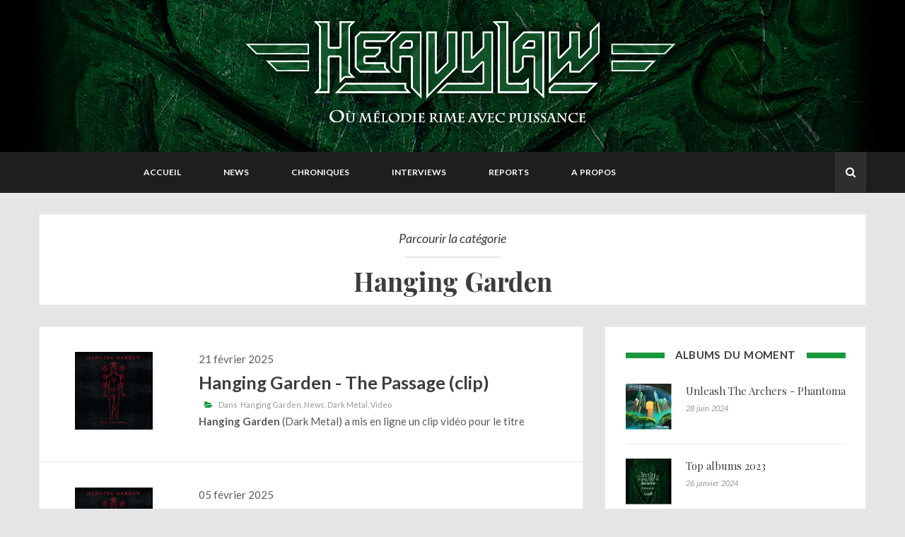

--- FILE ---
content_type: text/html; charset=utf-8
request_url: https://heavylaw.com/tag/hanging-garden/
body_size: 9169
content:
<!doctype html>
<html class="no-js" lang="en">
	<head>
        <!-- Basic Page Needs
        ================================================== -->
        <meta charset="utf-8">
        <meta http-equiv="X-UA-Compatible" content="IE=edge">

        <!-- Specific Meta
        ================================================== -->
        <meta name="HandheldFriendly" content="True" />
        <meta name="viewport" content="width=device-width, initial-scale=1.0" />

        <!-- Titles
        ================================================== -->        
        <title>
                Hanging Garden - Heavylaw
        </title>
        
        <!-- Custom Font
        ================================================== -->
        <link href='https://fonts.googleapis.com/css?family=Lato:400,400italic,700,300' rel='stylesheet' type='text/css'>
        <link href='https://fonts.googleapis.com/css?family=Herr+Von+Muellerhoff' rel='stylesheet' type='text/css'>
        <link href='https://fonts.googleapis.com/css?family=Playfair+Display:400,700' rel='stylesheet' type='text/css'>
        <link rel="stylesheet" href="/assets/fonts/font-awsome/css/font-awesome.min.css?v=00e560b7c5">

        <!-- CSS
        ================================================== -->
        <link rel="stylesheet" href="/assets/lib/bootstrap/css/bootstrap.min.css?v=00e560b7c5">
        <link rel="stylesheet" href="/assets/lib/circliful/jquery.circliful.css?v=00e560b7c5">
        <link rel="stylesheet" href="/assets/css/plugin.css?v=00e560b7c5">
        <link rel="stylesheet" href="/assets/css/screen.css?v=00e560b7c5">
        <link rel="stylesheet" href="/assets/colors/color-schemer.css?v=00e560b7c5">
     
        <!-- Modernizr and jQuery
        ================================================== -->
        <script src="/assets/js/vendor/modernizr-2.8.3.min.js?v=00e560b7c5"></script>
        <script src="//ajax.googleapis.com/ajax/libs/jquery/1.11.2/jquery.min.js"></script>
        <script>window.jQuery || document.write('<script src="/assets/js/vendor/jquery-1.11.2.min.js?v=00e560b7c5"><\/script>')</script>

        
        <link rel="canonical" href="https://heavylaw.com/tag/hanging-garden/">
    <meta name="referrer" content="no-referrer-when-downgrade">
    <link rel="next" href="https://heavylaw.com/tag/hanging-garden/page/2/">
    
    <meta property="og:site_name" content="Heavylaw">
    <meta property="og:type" content="website">
    <meta property="og:title" content="Hanging Garden - Heavylaw">
    <meta property="og:url" content="https://heavylaw.com/tag/hanging-garden/">
    <meta property="og:image" content="https://heavylaw.com/content/images/2017/03/FondBanniere.png">
    <meta name="twitter:card" content="summary_large_image">
    <meta name="twitter:title" content="Hanging Garden - Heavylaw">
    <meta name="twitter:url" content="https://heavylaw.com/tag/hanging-garden/">
    <meta name="twitter:image" content="https://heavylaw.com/content/images/2017/03/FondBanniere.png">
    <meta property="og:image:width" content="1200">
    <meta property="og:image:height" content="368">
    
    <script type="application/ld+json">
{
    "@context": "https://schema.org",
    "@type": "Series",
    "publisher": {
        "@type": "Organization",
        "name": "Heavylaw",
        "url": "https://heavylaw.com/",
        "logo": {
            "@type": "ImageObject",
            "url": "https://heavylaw.com/content/images/2017/03/TexteBanniere-1.png"
        }
    },
    "url": "https://heavylaw.com/tag/hanging-garden/",
    "name": "Hanging Garden",
    "mainEntityOfPage": "https://heavylaw.com/tag/hanging-garden/"
}
    </script>

    <meta name="generator" content="Ghost 5.96">
    <link rel="alternate" type="application/rss+xml" title="Heavylaw" href="https://heavylaw.com/rss/">
    <script defer src="https://cdn.jsdelivr.net/ghost/portal@~2.44/umd/portal.min.js" data-i18n="false" data-ghost="https://heavylaw.com/" data-key="f120eafe2d8bef1a850ddd2283" data-api="https://heavylaw.com/ghost/api/content/" crossorigin="anonymous"></script><style id="gh-members-styles">.gh-post-upgrade-cta-content,
.gh-post-upgrade-cta {
    display: flex;
    flex-direction: column;
    align-items: center;
    font-family: -apple-system, BlinkMacSystemFont, 'Segoe UI', Roboto, Oxygen, Ubuntu, Cantarell, 'Open Sans', 'Helvetica Neue', sans-serif;
    text-align: center;
    width: 100%;
    color: #ffffff;
    font-size: 16px;
}

.gh-post-upgrade-cta-content {
    border-radius: 8px;
    padding: 40px 4vw;
}

.gh-post-upgrade-cta h2 {
    color: #ffffff;
    font-size: 28px;
    letter-spacing: -0.2px;
    margin: 0;
    padding: 0;
}

.gh-post-upgrade-cta p {
    margin: 20px 0 0;
    padding: 0;
}

.gh-post-upgrade-cta small {
    font-size: 16px;
    letter-spacing: -0.2px;
}

.gh-post-upgrade-cta a {
    color: #ffffff;
    cursor: pointer;
    font-weight: 500;
    box-shadow: none;
    text-decoration: underline;
}

.gh-post-upgrade-cta a:hover {
    color: #ffffff;
    opacity: 0.8;
    box-shadow: none;
    text-decoration: underline;
}

.gh-post-upgrade-cta a.gh-btn {
    display: block;
    background: #ffffff;
    text-decoration: none;
    margin: 28px 0 0;
    padding: 8px 18px;
    border-radius: 4px;
    font-size: 16px;
    font-weight: 600;
}

.gh-post-upgrade-cta a.gh-btn:hover {
    opacity: 0.92;
}</style>
    <script defer src="https://cdn.jsdelivr.net/ghost/sodo-search@~1.3/umd/sodo-search.min.js" data-key="f120eafe2d8bef1a850ddd2283" data-styles="https://cdn.jsdelivr.net/ghost/sodo-search@~1.3/umd/main.css" data-sodo-search="https://heavylaw.com/" data-locale="fr" crossorigin="anonymous"></script>
    
    <link href="https://heavylaw.com/webmentions/receive/" rel="webmention">
    <script defer src="/public/cards.min.js?v=00e560b7c5"></script>
    <link rel="stylesheet" type="text/css" href="/public/cards.min.css?v=00e560b7c5">
    <script defer src="/public/member-attribution.min.js?v=00e560b7c5"></script><style>:root {--ghost-accent-color: #15171A;}</style>
    <script>
   
// Site layout style
    var Post_Layout = "list";
     
  // This code for ghost dynamic menu
  var dynamic_ghost_nav = true;
 
  //theme-layout
  var theme_layout = "sidebar-right"; //sidebar-right, sidebar-left, full-width
    
   // Single Post Layout
  var single_post_layout = "sidebar-right"; //sidebar-right, sidebar-left, full-width
    
  // Page layout
  var page_layout = "sidebar-right"; //sidebar-right, sidebar-left, full-width
 
  // Disqus shortname
  var disqus_shortname = "heavylaw"; // disqus shortname from disqus.com account. 
  
  // Header padding Settings
  var Header_Padding = {
     top  : "75px",
     right : "0",
     bottom : "76px",
     left   : "0",
  };
   
  // Header background color if don't use cover picture.
  var header_background_color = "black";
   
  // Header Social Profile links
  var Header_Social = {
     // "fa fa-facebook" : "http://www.facebook.com/heavylawwebzine",
      //"fa fa-twitter" : "http://www.twitter.com/heavylaw",
  };

  //Code To Select featured Sliding Post Tag
  var Sticky_Post = {
      show: false,     // To show Home-Page slider make it "true" and to hide make "false". 
      post_count: 2   // How many post you want to show. 
  };
   
  //Widget re-order data for sidebar
  var Sidebar_Widget_Order = [
      //"Ads_Widget",
      "Tags_Widget",
      //"Facebook_Page_Widget",
      "Social_Widget",
  ];
 
  //Widget re-order data for footer ( max 3 widgets are show )
  var Footer_Widget_Order = [
      //"About_Me_Widget",
      //"Mailchimp_Widget",
      //"Social_Widget",
  ];
 
  //About Me Widget
  var About_Me_Widget = {
     show: true,
     widget_title: "A propos",
     image_url: "",
     author_name: "",
     description: "<p>Vous êtes un groupe, un label,un tourneur, etc. et vous voulez apparaître sur Heavylaw ?</p><p>Pour nous contacter, une seule adresse : <a href=\"mailto:promo@heavylaw.com\" target=\"_top\">promo@heavylaw.com</a></p><p>Nous recevons de nombreuses demandes, nous ne pouvons pas vous garantir une publication immédiate. Nous nous réservons cependant le droit de refuser une publication si elle ne respecte pas la ligne éditoriale du site (Metal mélodique)</p>",
     author_link: ""
  };

  //Tags Widget
  var Tags_Widget = {
      show: true,
      widget_title: "Tag Clouds"
  };
  
  //Ads Widget
  var Ads_Widget = {
      show: true,
      widget_title: "Publicité",
      image_url: "http://i.imgur.com/56JbNt2.jpg",
      ads_url: "http://www.softhopper.net"
  };
    
  // Contact Widget
  var Contact_Widget = {
      show : true,
      widget_title : "A Propos",
      image_url : "",
      description : "Heavylaw est un webzine spécialisé dans le Metal mélodique, tenu par des bénévoles. Nous essayons de transmettre notre passion sur le site par une actualité régulière, des chroniques, interviews et compte-rendus de concerts et festivals.",
  };
  
  //Social Widget
  var Social_Widget = {
      show: true,
      widget_title: "Nous suivre sur",
     "facebook": "http://www.facebook.com/heavylawwebzine",
      "twitter": "http://www.twitter.com/heavylaw",
  };
  
  //Nav Widget
  var Navigation_Widget = {
      show: true,
      widget_title: "Widget Nav"
  };
  
  //Facebook Widget
  var Facebook_Page_Widget = {
      show: true,
      widget_title: "Facebook",
      page_url: "http://www.facebook.com/heavylawwebzine"
  };
  
  //Twitter Widget
  var Twitter_Widget = {
      show: true,
      widget_title: "Twitter",
      post_count: 2,
      twitter_id: "",
      profile_url: "https://twitter.com/",
  };
  
  //Google Plus Widget
  var Googleplus_Page_Widget = {
      show: true,
      widget_title: "Google+",
      page_url: "https://plus.google.com/105055065675783985997"
  };
  
  //Footer Bottom widget Two
  var Mailchimp_Widget = {
      show: true,
      widget_title: "Newsletter",
      details : "Signup for our news letter and get updates of our new post in your inbox",
      action_url: "",
      button_text: "submit",
  };
    
  (function(i,s,o,g,r,a,m){i['GoogleAnalyticsObject']=r;i[r]=i[r]||function(){
  (i[r].q=i[r].q||[]).push(arguments)},i[r].l=1*new Date();a=s.createElement(o),
  m=s.getElementsByTagName(o)[0];a.async=1;a.src=g;m.parentNode.insertBefore(a,m)
  })(window,document,'script','https://www.google-analytics.com/analytics.js','ga');

  ga('create', 'UA-55988049-1', 'auto');
  ga('send', 'pageview');

</script>

	</head>

	<body class="tag-template tag-hanging-garden">

        
 <!-- Search Area -->
<!-- ========================= -->
<div id="search-screen">
    <div class="search-close"></div>
    <div class="container">
        <div class="text-center search-head">
            <h3>Vous recherchez quelque chose ?</h3>
        </div>
        <div class="search default">
            <form class="searchform" action="#" method="get">
                <div class="input-group">
                    <input type="search" id="heading-search" name="s" class="form-controller" placeholder="Taper et appuyer sur entrée">
                    <span class="input-group-btn">
                        <button class="btn btn-search" type="submit"><i class="fa fa-search"></i></button>
                    </span>
                </div>
            </form>
        </div>
        <div id="pick-search-result"></div>
    </div>        
</div> <!-- #search-screen -->

 <!-- Header Start Here -->
<!-- ========================= -->
<header class="site-header" id="masthead">
    <div class="site-header"  style="background-image: url(https://heavylaw.com/content/images/2017/03/FondBanniere.png); background-color: #000; ">
        <div class="overlay"></div>
        <div class="container">
            <div class="row">
                <div class="col-md-12">
                    <div class="site-branding">
                       <a class="site-logo" href="https://heavylaw.com" id="site-logo-main">
                   		       <img class="img-responsive" src="https://heavylaw.com/content/images/2017/03/TexteBanniere-1.png" alt="Heavylaw" /> 
                       	</a>
                    </div> <!-- /site-branding -->
                </div> <!-- / col-md-12 -->
            </div> <!-- / Row -->
        </div> <!-- / container -->
    </div> <!-- /site-header -->

     <!-- Menu -->
    <div class="menucontent overlapblackbg"></div>
    <div class="menuexpandermain slideRight">
        <a id="navToggle" class="animated-arrow slideLeft"><span></span></a>
        <span id="menu-marker">Menu</span>
    </div>
    <nav class="top-menu slideLeft clearfix">
        <div class="container">
            <div class="row">
        		<div class="menu-wrapper">            			
                    <ul class="mobile-sub menu-list">
                        <script>
                            if (typeof( dynamic_ghost_nav ) != "undefined") {
                                if ( dynamic_ghost_nav === true  ) {
                                    document.write(' <li> <a href="http://www.heavylaw.com/" class="nav-accueil"> Accueil </a> </li>  <li> <a href="http://www.heavylaw.com/tag/news/" class="nav-news"> News </a> </li>  <li> <a href="http://www.heavylaw.com/tag/chronique/" class="nav-chroniques"> Chroniques </a> </li>  <li> <a href="http://www.heavylaw.com/tag/interview/" class="nav-interviews"> Interviews </a> </li>  <li> <a href="http://www.heavylaw.com/tag/report/" class="nav-reports"> Reports </a> </li>  <li> <a href="http://www.heavylaw.com/about/" class="nav-a-propos"> A propos </a> </li> ');
                                } else {
                                    document.write('<li> <a href="https://heavylaw.com/">Home</a>\
	<ul class="menu-submenu">\
		<li><a href="https://heavylaw.com/?layout=list">Standard Layout</a>\
			<ul class="menu-submenu">\
				<li><a href="https://heavylaw.com/?layout=sidebar-left&post_layout=list">Left-Sidebar</a></li>\
				<li><a href="https://heavylaw.com/?layout=sidebar-right&post_layout=list">Right-Sidebar</a></li>\
				<li><a href="https://heavylaw.com/?layout=full-width&post_layout=list">Full-Width</a></li>\
			</ul>\
		</li>\
		<li><a href="https://heavylaw.com/?layout=grid">Grid Layout</a>\
			<ul class="menu-submenu">\
				<li><a href="https://heavylaw.com/?layout=sidebar-left&post_layout=grid">Left-Sidebar</a></li>\
				<li><a href="https://heavylaw.com/?layout=sidebar-right&post_layout=grid">Right-Sidebar</a></li>\
				<li><a href="https://heavylaw.com/?layout=full-width&post_layout=grid">Full-Width</a></li>\
			</ul>\
		</li>\
		<li><a href="https://heavylaw.com/?post_layout=grid_3">Grid-3 Layout</a></li>\
	</ul>\
 </li>\
<li> <a href="https://heavylaw.com/#">Features</a>\
	<ul class="menu-submenu">\
		<li> <a href="#">Single Post Layout</a>\
			<ul class="menu-submenu">\
				<li><a href="https://heavylaw.com/what-is-instagram/?single_layout=sidebar-left">Left-Sidebar</a></li>\
				<li><a href="https://heavylaw.com/what-is-instagram/?single_layout=sidebar-right">Right-Sidebar</a></li>\
				<li><a href="https://heavylaw.com/what-is-instagram/?single_layout=full-width">Full-Width</a></li>\
			</ul>\
		</li>\
		<li> <a href="#">Page Layout</a>\
			<ul class="menu-submenu">\
				<li><a href="https://heavylaw.com/sample-page/?page_layout=sidebar-left">Left-Sidebar</a></li>\
				<li><a href="https://heavylaw.com/sample-page/?page_layout=sidebar-right">Right-Sidebar</a></li>\
				<li><a href="https://heavylaw.com/sample-page/?page_layout=full-width">Full-Width</a></li>\
			</ul>\
		</li>\
		<li><a href="https://heavylaw.com/tag/hanging-garden/?preloader=on">Layout – With Site Preloader</a></li>\
		<li> <a href="https://heavylaw.com/#">Custom Pages</a>\
			<ul class="menu-submenu">\
				<li><a href="https://heavylaw.com/about">About Me</a></li>\
				<li><a href="https://heavylaw.com/contact">Contact Us</a></li>\
				<li><a href="https://heavylaw.com/404">404</a></li>\
			</ul>\
		</li>\
		<li><a href="https://heavylaw.com/code-highlighting">Code Highlighting</a></li>\
		<li><a href="https://heavylaw.com/what-is-instagram/#related-post">Related Post</a></li>\
	</ul>\
</li>\
<li> <a href="https://heavylaw.com/#">Post Format</a>\
	<ul class="menu-submenu">\
		<li><a href="https://heavylaw.com/tag/image">Image</a></li>\
		<li><a href="https://heavylaw.com/tag/audio">Audio</a></li>\
		<li><a href="https://heavylaw.com/tag/video">Video</a></li>\
		<li><a href="https://heavylaw.com/tag/gallery">Gallery</a></li>\
		<li><a href="https://heavylaw.com/tag/status">Status</a></li>\
		<li><a href="https://heavylaw.com/tag/quote">Quote</a></li>\
		<li><a href="https://heavylaw.com/tag/link">Link</a></li>\
	</ul>\
</li>\
<li><a href="https://heavylaw.com/about">About Me</a></li>\
<li><a href="https://heavylaw.com/contact">Contact Us</a></li>\
<li><a href="https://heavylaw.com/error-page">Error Page</a></li>');
                                }
                            } else {
                                document.write(' <li> <a href="http://www.heavylaw.com/" class="nav-accueil"> Accueil </a> </li>  <li> <a href="http://www.heavylaw.com/tag/news/" class="nav-news"> News </a> </li>  <li> <a href="http://www.heavylaw.com/tag/chronique/" class="nav-chroniques"> Chroniques </a> </li>  <li> <a href="http://www.heavylaw.com/tag/interview/" class="nav-interviews"> Interviews </a> </li>  <li> <a href="http://www.heavylaw.com/tag/report/" class="nav-reports"> Reports </a> </li>  <li> <a href="http://www.heavylaw.com/about/" class="nav-a-propos"> A propos </a> </li> ');
                            }
                        </script>
                    </ul>
        		</div> <!-- /.menu-wrapper -->
                            

                <!-- social search aria -->
                <div class="social-search">
                    <div class="top-social"></div> <!-- / .top-social -->
                    <div id="top-search">       
                        <button id="search-btn" type="button" class="btn btn-default"><i class="fa fa-search"></i></button>   
                    </div>
                </div> <!-- /.social-search -->
            </div> <!-- /.row -->
        </div> <!-- /.container -->                
    </nav> <!-- /.menu  -->
</header> <!-- Header End -->

<script>
    function getUrlParameters(sParam) {
        var sPageURL = decodeURIComponent(window.location.search.substring(1)),
            sURLVariables = sPageURL.split('&'),
            sParameterName,
            i;

        for (i = 0; i < sURLVariables.length; i++) {
            sParameterName = sURLVariables[i].split('=');

            if (sParameterName[0] === sParam) {
                return sParameterName[1] === undefined ? true : sParameterName[1];
            }
        }
    };

    var layout = getUrlParameters('layout');
    var post_layout = getUrlParameters('post_layout');
    var sticky_post = getUrlParameters('sticky_post');

    if ( post_layout === 'grid' ) {
        var Post_Layout = "grid";
    } else if ( post_layout === 'list' ) {
        var Post_Layout = "list";
    } else if ( post_layout === 'grid_3' ) {
        var Post_Layout = "grid_3";
    }
    if ( sticky_post === "no") {
        var Sticky_Post = false;
    }
</script>

        <!-- Content Section 
        ===================================== -->
        <div id="content" class="site-content">
	        <!-- Archive Page Title -->
	        <div class="archive-page-title">
                <div class="container">                
    	            <div class="row">
    	                <div class="col-md-12">                          
    	                    <div class="title-content">
    	                        <h1><span>Parcourir la catégorie</span>Hanging Garden</h1>
    	                    </div>
    	                </div>
    	            </div>
                </div>
	        </div> <!-- /.archive-page-title -->
	        
            <div class="container">
                <div class="row">
                    <div class="col-md-8">
                        <div id="primary" class="content-area">
                            <main id="main" class="site-main">
                            	<div class="row">
                                                <div class="pick-post-layout col-md-12 full-width" >


    <article class="post tag-hanging-garden tag-news tag-dark-metal tag-video format-video hentry">

     
        <header class="entry-header">
            <!--<div class="post-format">In 
                         
                         
                        Video 
                         
                         
                         
                         
        </header> <!-- / entry-header -->
     

        <div class="col-md-3" >
                <figure class="post-thumb-homepage">
                <img src="/content/images/2025/02/image-0779883-20250131-ob_af2032_hanging-garden-the-unending-ep-1-1.jpg" class="img-responsive" alt="Hanging Garden - The Passage (clip)" style="object-fit: cover;height:110px;margin-top: 0;">
            </figure> <!-- /.post-thumb -->
        </div>

        <div class="col-md-9" >
            <div class="no-right">21 février 2025</div>
            <script>
                // remnove span tag from post title
                var main_title = 'Hanging Garden - The Passage (clip)';
                var remove_mark = main_title.replace('&lt;/span&gt;', '');
                var coverted_word = remove_mark.replace('&lt;span&gt;', '');
                document.write('<h2 class="entry-title-homepage"><a href="/hanging-garden-the-passage-clip/" rel="bookmark">'+coverted_word+'</a></h2>');
            </script>
            <div class="entry-meta no-right">
                    <span class="cat-links">Dans &nbsp;<a href="/tag/hanging-garden/">Hanging Garden</a> <a href="/tag/news/">News</a> <a href="/tag/dark-metal/">Dark Metal</a> <a href="/tag/video/">Video</a></span>
            </div>
            <div><p><strong>Hanging Garden</strong>&nbsp;(Dark Metal) a mis en ligne un clip vidéo pour le titre</p></div>
        </div>

    </article> <!-- /.post-->   
</div> <!-- /.col-md-12 -->                                                <div class="pick-post-layout col-md-12 full-width" >


    <article class="post tag-hanging-garden tag-news tag-dark-metal tag-death-doom-melo tag-video tag-mars-2025 format-video hentry">

     
        <header class="entry-header">
            <!--<div class="post-format">In 
                         
                         
                        Video 
                         
                         
                         
                         
        </header> <!-- / entry-header -->
     

        <div class="col-md-3" >
                <figure class="post-thumb-homepage">
                <img src="/content/images/2025/02/image-0779883-20250131-ob_af2032_hanging-garden-the-unending-ep.jpg" class="img-responsive" alt="Hanging Garden - EP 2025" style="object-fit: cover;height:110px;margin-top: 0;">
            </figure> <!-- /.post-thumb -->
        </div>

        <div class="col-md-9" >
            <div class="no-right">05 février 2025</div>
            <script>
                // remnove span tag from post title
                var main_title = 'Hanging Garden - EP 2025';
                var remove_mark = main_title.replace('&lt;/span&gt;', '');
                var coverted_word = remove_mark.replace('&lt;span&gt;', '');
                document.write('<h2 class="entry-title-homepage"><a href="/hanging-garden-ep-2025/" rel="bookmark">'+coverted_word+'</a></h2>');
            </script>
            <div class="entry-meta no-right">
                    <span class="cat-links">Dans &nbsp;<a href="/tag/hanging-garden/">Hanging Garden</a> <a href="/tag/news/">News</a> <a href="/tag/dark-metal/">Dark Metal</a> <a href="/tag/death-doom-melo/">Death Doom Mélo</a> <a href="/tag/video/">Video</a> <a href="/tag/mars-2025/">Mars 2025</a></span>
            </div>
            <div><p><strong>Hanging Garden</strong> (Dark Metal) sortira un nouvel EP 4 titres, <em>The Unending</em>, le 14 Mars</p></div>
        </div>

    </article> <!-- /.post-->   
</div> <!-- /.col-md-12 -->                                                <div class="pick-post-layout col-md-12 full-width" >


    <article class="post tag-hanging-garden tag-news tag-dark-metal tag-video format-video hentry">

     
        <header class="entry-header">
            <!--<div class="post-format">In 
                         
                         
                        Video 
                         
                         
                         
                         
        </header> <!-- / entry-header -->
     

        <div class="col-md-3" >
                <figure class="post-thumb-homepage">
                <img src="/content/images/2023/04/317770626_614069473946921_8228491032529255788_n-1.jpg" class="img-responsive" alt="Hanging Garden - The Construct (lyric video)" style="object-fit: cover;height:110px;margin-top: 0;">
            </figure> <!-- /.post-thumb -->
        </div>

        <div class="col-md-9" >
            <div class="no-right">04 avril 2023</div>
            <script>
                // remnove span tag from post title
                var main_title = 'Hanging Garden - The Construct (lyric video)';
                var remove_mark = main_title.replace('&lt;/span&gt;', '');
                var coverted_word = remove_mark.replace('&lt;span&gt;', '');
                document.write('<h2 class="entry-title-homepage"><a href="/hanging-garden-the-construct-lyric-video/" rel="bookmark">'+coverted_word+'</a></h2>');
            </script>
            <div class="entry-meta no-right">
                    <span class="cat-links">Dans &nbsp;<a href="/tag/hanging-garden/">Hanging Garden</a> <a href="/tag/news/">News</a> <a href="/tag/dark-metal/">Dark Metal</a> <a href="/tag/video/">Video</a></span>
            </div>
            <div><p><strong><strong>Hanging Garden</strong></strong> (Dark Metal) propose à l'écoute la chanson <em>The Construct</em>, sous la forme d'une</p></div>
        </div>

    </article> <!-- /.post-->   
</div> <!-- /.col-md-12 -->                                                <div class="pick-post-layout col-md-12 full-width" >


    <article class="post tag-hanging-garden tag-news tag-dark-metal tag-video format-video hentry">

     
        <header class="entry-header">
            <!--<div class="post-format">In 
                         
                         
                        Video 
                         
                         
                         
                         
        </header> <!-- / entry-header -->
     

        <div class="col-md-3" >
                <figure class="post-thumb-homepage">
                <img src="/content/images/2023/03/317770626_614069473946921_8228491032529255788_n-1-4.jpg" class="img-responsive" alt="Hanging Garden - Album 2023 en écoute" style="object-fit: cover;height:110px;margin-top: 0;">
            </figure> <!-- /.post-thumb -->
        </div>

        <div class="col-md-9" >
            <div class="no-right">24 mars 2023</div>
            <script>
                // remnove span tag from post title
                var main_title = 'Hanging Garden - Album 2023 en écoute';
                var remove_mark = main_title.replace('&lt;/span&gt;', '');
                var coverted_word = remove_mark.replace('&lt;span&gt;', '');
                document.write('<h2 class="entry-title-homepage"><a href="/hanging-garden-album-2023-en-ecoute/" rel="bookmark">'+coverted_word+'</a></h2>');
            </script>
            <div class="entry-meta no-right">
                    <span class="cat-links">Dans &nbsp;<a href="/tag/hanging-garden/">Hanging Garden</a> <a href="/tag/news/">News</a> <a href="/tag/dark-metal/">Dark Metal</a> <a href="/tag/video/">Video</a></span>
            </div>
            <div><p>Pour fêter la sortie du nouvel album de <strong><strong>Hanging Garden</strong></strong> (Dark Metal), le label <em>Agonia</em></p></div>
        </div>

    </article> <!-- /.post-->   
</div> <!-- /.col-md-12 -->                                                <div class="pick-post-layout col-md-12 full-width" >


    <article class="post tag-hanging-garden tag-news tag-dark-metal tag-video format-video hentry">

     
        <header class="entry-header">
            <!--<div class="post-format">In 
                         
                         
                        Video 
                         
                         
                         
                         
        </header> <!-- / entry-header -->
     

        <div class="col-md-3" >
                <figure class="post-thumb-homepage">
                <img src="/content/images/2023/03/317770626_614069473946921_8228491032529255788_n-1-3.jpg" class="img-responsive" alt="Hanging Garden - The Garden (clip)" style="object-fit: cover;height:110px;margin-top: 0;">
            </figure> <!-- /.post-thumb -->
        </div>

        <div class="col-md-9" >
            <div class="no-right">07 mars 2023</div>
            <script>
                // remnove span tag from post title
                var main_title = 'Hanging Garden - The Garden (clip)';
                var remove_mark = main_title.replace('&lt;/span&gt;', '');
                var coverted_word = remove_mark.replace('&lt;span&gt;', '');
                document.write('<h2 class="entry-title-homepage"><a href="/hanging-garden-the-garden-clip/" rel="bookmark">'+coverted_word+'</a></h2>');
            </script>
            <div class="entry-meta no-right">
                    <span class="cat-links">Dans &nbsp;<a href="/tag/hanging-garden/">Hanging Garden</a> <a href="/tag/news/">News</a> <a href="/tag/dark-metal/">Dark Metal</a> <a href="/tag/video/">Video</a></span>
            </div>
            <div><p><strong><strong>Hanging Garden</strong></strong> (Dark Metal) a mis en ligne un clip vidéo pour la chanson <em>The</em></p></div>
        </div>

    </article> <!-- /.post-->   
</div> <!-- /.col-md-12 -->                                                <div class="pick-post-layout col-md-12 full-width" >


    <article class="post tag-hanging-garden tag-news tag-dark-metal tag-video format-video hentry">

     
        <header class="entry-header">
            <!--<div class="post-format">In 
                         
                         
                        Video 
                         
                         
                         
                         
        </header> <!-- / entry-header -->
     

        <div class="col-md-3" >
                <figure class="post-thumb-homepage">
                <img src="/content/images/2023/02/317770626_614069473946921_8228491032529255788_n-1-2.jpg" class="img-responsive" alt="Hanging Garden - The Fireside (clip)" style="object-fit: cover;height:110px;margin-top: 0;">
            </figure> <!-- /.post-thumb -->
        </div>

        <div class="col-md-9" >
            <div class="no-right">03 février 2023</div>
            <script>
                // remnove span tag from post title
                var main_title = 'Hanging Garden - The Fireside (clip)';
                var remove_mark = main_title.replace('&lt;/span&gt;', '');
                var coverted_word = remove_mark.replace('&lt;span&gt;', '');
                document.write('<h2 class="entry-title-homepage"><a href="/hanging-garden-the-fireside-clip/" rel="bookmark">'+coverted_word+'</a></h2>');
            </script>
            <div class="entry-meta no-right">
                    <span class="cat-links">Dans &nbsp;<a href="/tag/hanging-garden/">Hanging Garden</a> <a href="/tag/news/">News</a> <a href="/tag/dark-metal/">Dark Metal</a> <a href="/tag/video/">Video</a></span>
            </div>
            <div><p><em>The Fireside</em> est le second single du prochain album de <strong><strong>Hanging Garden</strong></strong> (Dark Metal). Le</p></div>
        </div>

    </article> <!-- /.post-->   
</div> <!-- /.col-md-12 -->                                                <div class="pick-post-layout col-md-12 full-width" >


    <article class="post tag-hanging-garden tag-news tag-dark-metal tag-video format-video hentry">

     
        <header class="entry-header">
            <!--<div class="post-format">In 
                         
                         
                        Video 
                         
                         
                         
                         
        </header> <!-- / entry-header -->
     

        <div class="col-md-3" >
                <figure class="post-thumb-homepage">
                <img src="/content/images/2022/12/317770626_614069473946921_8228491032529255788_n-1-1.jpg" class="img-responsive" alt="Hanging Garden - The Four Winds (clip)" style="object-fit: cover;height:110px;margin-top: 0;">
            </figure> <!-- /.post-thumb -->
        </div>

        <div class="col-md-9" >
            <div class="no-right">16 décembre 2022</div>
            <script>
                // remnove span tag from post title
                var main_title = 'Hanging Garden - The Four Winds (clip)';
                var remove_mark = main_title.replace('&lt;/span&gt;', '');
                var coverted_word = remove_mark.replace('&lt;span&gt;', '');
                document.write('<h2 class="entry-title-homepage"><a href="/hanging-garden-the-four-winds-clip/" rel="bookmark">'+coverted_word+'</a></h2>');
            </script>
            <div class="entry-meta no-right">
                    <span class="cat-links">Dans &nbsp;<a href="/tag/hanging-garden/">Hanging Garden</a> <a href="/tag/news/">News</a> <a href="/tag/dark-metal/">Dark Metal</a> <a href="/tag/video/">Video</a></span>
            </div>
            <div><p><strong><strong>Hanging Garden</strong></strong> (Dark Metal) a mis en ligne un clip vidéo pour la chanson <em>The</em></p></div>
        </div>

    </article> <!-- /.post-->   
</div> <!-- /.col-md-12 -->                                                <div class="pick-post-layout col-md-12 full-width" >


    <article class="post tag-hanging-garden tag-news tag-dark-metal tag-death-doom-melo tag-mars-2023 format-starndard hentry">

     
        <header class="entry-header">
            <!--<div class="post-format">In 
                        Starndard
        </header> <!-- / entry-header -->
     

        <div class="col-md-3" >
                <figure class="post-thumb-homepage">
                <img src="/content/images/2022/12/317770626_614069473946921_8228491032529255788_n.jpg" class="img-responsive" alt="Hanging Garden - Album 2023" style="object-fit: cover;height:110px;margin-top: 0;">
            </figure> <!-- /.post-thumb -->
        </div>

        <div class="col-md-9" >
            <div class="no-right">02 décembre 2022</div>
            <script>
                // remnove span tag from post title
                var main_title = 'Hanging Garden - Album 2023';
                var remove_mark = main_title.replace('&lt;/span&gt;', '');
                var coverted_word = remove_mark.replace('&lt;span&gt;', '');
                document.write('<h2 class="entry-title-homepage"><a href="/hanging-garden-album-2023/" rel="bookmark">'+coverted_word+'</a></h2>');
            </script>
            <div class="entry-meta no-right">
                    <span class="cat-links">Dans &nbsp;<a href="/tag/hanging-garden/">Hanging Garden</a> <a href="/tag/news/">News</a> <a href="/tag/dark-metal/">Dark Metal</a> <a href="/tag/death-doom-melo/">Death Doom Mélo</a> <a href="/tag/mars-2023/">Mars 2023</a></span>
            </div>
            <div><p>Le nouvel album de <strong>Hanging Garden</strong> (Dark Metal) se nomme <em>The Garden</em>, et il sortira</p></div>
        </div>

    </article> <!-- /.post-->   
</div> <!-- /.col-md-12 -->                                                <div class="pick-post-layout col-md-12 full-width" >


    <article class="post tag-hanging-garden tag-news tag-death-doom-melo tag-video format-video hentry">

     
        <header class="entry-header">
            <!--<div class="post-format">In 
                         
                         
                        Video 
                         
                         
                         
                         
        </header> <!-- / entry-header -->
     

        <div class="col-md-3" >
                <figure class="post-thumb-homepage">
                <img src="/content/images/2022/01/boCBBo7eXypUQfJqiw2cWsbSAJo-2.jpg" class="img-responsive" alt="Hanging Garden - On the Shore of Eternity (clip)" style="object-fit: cover;height:110px;margin-top: 0;">
            </figure> <!-- /.post-thumb -->
        </div>

        <div class="col-md-9" >
            <div class="no-right">18 janvier 2022</div>
            <script>
                // remnove span tag from post title
                var main_title = 'Hanging Garden - On the Shore of Eternity (clip)';
                var remove_mark = main_title.replace('&lt;/span&gt;', '');
                var coverted_word = remove_mark.replace('&lt;span&gt;', '');
                document.write('<h2 class="entry-title-homepage"><a href="/hanging-garden-on-the-shore-of-eternity-clip/" rel="bookmark">'+coverted_word+'</a></h2>');
            </script>
            <div class="entry-meta no-right">
                    <span class="cat-links">Dans &nbsp;<a href="/tag/hanging-garden/">Hanging Garden</a> <a href="/tag/news/">News</a> <a href="/tag/death-doom-melo/">Death Doom Mélo</a> <a href="/tag/video/">Video</a></span>
            </div>
            <div><p><strong><strong>Hanging Garden</strong></strong> (Death Doom Mélo) vient de mettre en ligne un clip vidéo pour la</p></div>
        </div>

    </article> <!-- /.post-->   
</div> <!-- /.col-md-12 -->                                                <div class="pick-post-layout col-md-12 full-width" >


    <article class="post tag-hanging-garden tag-news tag-death-doom-melo tag-video format-video hentry">

     
        <header class="entry-header">
            <!--<div class="post-format">In 
                         
                         
                        Video 
                         
                         
                         
                         
        </header> <!-- / entry-header -->
     

        <div class="col-md-3" >
                <figure class="post-thumb-homepage">
                <img src="/content/images/2021/12/boCBBo7eXypUQfJqiw2cWsbSAJo.jpg" class="img-responsive" alt="Hanging Garden - The Last Dance (lyric video)" style="object-fit: cover;height:110px;margin-top: 0;">
            </figure> <!-- /.post-thumb -->
        </div>

        <div class="col-md-9" >
            <div class="no-right">17 décembre 2021</div>
            <script>
                // remnove span tag from post title
                var main_title = 'Hanging Garden - The Last Dance (lyric video)';
                var remove_mark = main_title.replace('&lt;/span&gt;', '');
                var coverted_word = remove_mark.replace('&lt;span&gt;', '');
                document.write('<h2 class="entry-title-homepage"><a href="/hanging-garden-the-last-dance-lyric-video/" rel="bookmark">'+coverted_word+'</a></h2>');
            </script>
            <div class="entry-meta no-right">
                    <span class="cat-links">Dans &nbsp;<a href="/tag/hanging-garden/">Hanging Garden</a> <a href="/tag/news/">News</a> <a href="/tag/death-doom-melo/">Death Doom Mélo</a> <a href="/tag/video/">Video</a></span>
            </div>
            <div><p><strong><strong>Hanging Garden</strong></strong> (Death Doom Mélo) a mis en ligne une lyric video pour la chanson</p></div>
        </div>

    </article> <!-- /.post-->   
</div> <!-- /.col-md-12 -->                            	</div> <!-- /.row -->

                                <!-- pagination -->
                              	<div class="navigation paging-navigation">
    <ul class="nav-links">
            <li class="nav-previous pull-left disabled"><a href="javascript:void(0)"><span class="fa fa-angle-double-left"></span><span> Aucun article</span></a></li>

        <li class="page-numbers"><a href="javascript:void(0)">Page 1 sur 2</a></li>

            <li class="nav-next pull-right"><a href="/tag/hanging-garden/page/2/"><span>Suivant</span><span class="fa fa-angle-double-right"></span></a></li>
    </ul>
</div>
                            </main> <!-- / Main -->
                        </div> <!-- / Content-Aria -->
                    </div> <!-- / Col-md-8 -->

                    <!-- sidebar Aria 
                    =========================== -->
					<!-- sidebar Aria 
=========================== -->
<script>
    if (typeof( Post_Layout ) != "undefined") {
        if ( Post_Layout === "grid_3" ){
            $('.siedebar-custom').addClass('hidden');
        }
    }
</script>

    
        <div class="siedebar-custom col-md-4" id="sidebar-layout">
     

    <div id="secondary" class="widget-area">
    <aside class="widget clearfix">
<div class="widget-title-area">
	<h5 class="widget-title"><span>Albums du moment</span></h5>
 </div>

		<div class="feed-wrapper ">
				<div class="content">
						<div class="image-area">
							<a href="/unleash-the-archers-phantoma/">
								<div class="post-thumb">
									<figure class="fit-img">
										<img alt="Unleash The Archers - Phantoma" class="latest-item-thumb" src="/content/images/2024/06/91y8dvFtYSL._SL1500_.jpg">
									</figure>
								</div>
							</a>
						</div>

						<div class="item-text">
							<h5>
								<a href="/unleash-the-archers-phantoma/">Unleash The Archers - Phantoma</a>
							</h5>

						<span class="item-meta">28 juin 2024</span>
						</div>
				</div>
		</div>
		<div class="feed-wrapper ">
				<div class="content">
						<div class="image-area">
							<a href="/top-albums-2023/">
								<div class="post-thumb">
									<figure class="fit-img">
										<img alt="Top albums 2023" class="latest-item-thumb" src="/content/images/2024/01/12105863_934194903304369_760739160797074051_n.png">
									</figure>
								</div>
							</a>
						</div>

						<div class="item-text">
							<h5>
								<a href="/top-albums-2023/">Top albums 2023</a>
							</h5>

						<span class="item-meta">26 janvier 2024</span>
						</div>
				</div>
		</div>
		<div class="feed-wrapper ">
				<div class="content">
						<div class="image-area">
							<a href="/insomnium-anno-1696/">
								<div class="post-thumb">
									<figure class="fit-img">
										<img alt="Insomnium - Anno 1696" class="latest-item-thumb" src="/content/images/2023/02/cover.jpg">
									</figure>
								</div>
							</a>
						</div>

						<div class="item-text">
							<h5>
								<a href="/insomnium-anno-1696/">Insomnium - Anno 1696</a>
							</h5>

						<span class="item-meta">08 février 2023</span>
						</div>
				</div>
		</div>
		<div class="feed-wrapper ">
				<div class="content">
						<div class="image-area">
							<a href="/phoebus-the-knight-ferrum-fero-ferro-ferror/">
								<div class="post-thumb">
									<figure class="fit-img">
										<img alt="Phoebus the Knight - Ferrum Fero Ferro Feror" class="latest-item-thumb" src="/content/images/2023/01/Phoebus-the-Knight-Ferrum-Artwork-1536x1536-1.jpg">
									</figure>
								</div>
							</a>
						</div>

						<div class="item-text">
							<h5>
								<a href="/phoebus-the-knight-ferrum-fero-ferro-ferror/">Phoebus the Knight - Ferrum Fero Ferro Feror</a>
							</h5>

						<span class="item-meta">29 janvier 2023</span>
						</div>
				</div>
		</div>
		<div class="feed-wrapper ">
				<div class="content">
						<div class="image-area">
							<a href="/phoebus-the-knight-the-last-guardian-ep/">
								<div class="post-thumb">
									<figure class="fit-img">
										<img alt="Phoebus the Knight - The Last Guardian  [EP]" class="latest-item-thumb" src="/content/images/2023/01/Phoebus-1.jpg">
									</figure>
								</div>
							</a>
						</div>

						<div class="item-text">
							<h5>
								<a href="/phoebus-the-knight-the-last-guardian-ep/">Phoebus the Knight - The Last Guardian  [EP]</a>
							</h5>

						<span class="item-meta">19 janvier 2023</span>
						</div>
				</div>
		</div>
</aside>

        <script>        
            if (typeof( Sidebar_Widget_Order ) != "undefined") {
                // Showing Widgets by order
                for ( var key in Sidebar_Widget_Order ) {      
                
                    if ( Sidebar_Widget_Order[key] === "Ads_Widget" && Ads_Widget['show'] === true  ) {
                        document.write('<aside class="widget widget_ads clearfix hidden">\
    <div class="widget-title-area">\
        <h5 class="widget-title"><span>Add Unit</span></h5>\
    </div>\
    <div class="ads-widget">\
        <a title="ads" href="#">\
            <img src="assets/images/add.jpg" alt="">\
        </a>\
    </div>\
</aside>');
                    } else if ( Sidebar_Widget_Order[key] === "Navigation_Widget" && Navigation_Widget['show'] === true  ) {
                        document.write('<aside class="widget widget_nav_menu hidden">\
    <div class="widget-title-area">\
        <h4 class="widget-title"><span>Navigation</span></h4>\
    </div>\
    <ul class="menu">  <li> <a href="http://www.heavylaw.com/" class="nav-accueil"> Accueil </a> </li>  <li> <a href="http://www.heavylaw.com/tag/news/" class="nav-news"> News </a> </li>  <li> <a href="http://www.heavylaw.com/tag/chronique/" class="nav-chroniques"> Chroniques </a> </li>  <li> <a href="http://www.heavylaw.com/tag/interview/" class="nav-interviews"> Interviews </a> </li>  <li> <a href="http://www.heavylaw.com/tag/report/" class="nav-reports"> Reports </a> </li>  <li> <a href="http://www.heavylaw.com/about/" class="nav-a-propos"> A propos </a> </li>  </ul>\
</aside>');
                    } else if ( Sidebar_Widget_Order[key] === "Social_Widget" && Social_Widget['show'] === true  ) {
                        document.write('<aside class="widget widget_follow_us hidden">\
	<div class="widget-title-area">\
	    <h4 class="widget-title"><span>Follow Us</span></h4>\
	</div>\
	<div class="follow-us-area"></div>\
</aside>');
                    } else if ( Sidebar_Widget_Order[key] === "Facebook_Page_Widget" && Facebook_Page_Widget['show'] === true  ) {
                        document.write('<aside class="widget widget_facebook clearfix hidden">\
    <div class="widget-title-area">\
        <h5 class="widget-title"><span>Facebook</span></h5>\
    </div>\
    <div class="facebook-widget"></div>\
</aside>');
                    } else if ( Sidebar_Widget_Order[key] === "Googleplus_Page_Widget" && Googleplus_Page_Widget['show'] === true  ) {
                        document.write('<aside class="widget widget_googleplus clearfix hidden">\
    <div class="widget-title-area">\
        <h5 class="widget-title"><span>Google Plus</span></h5>\
    </div>\
    <div class="googleplus-widget"></div>\
</aside>');
                    } else if ( Sidebar_Widget_Order[key] === "Twitter_Widget" && Twitter_Widget['show'] === true  ) {
                        document.write('<aside class="widget widget_twitter clearfix hidden">\
    <div class="widget-title-area">\
        <h5 class="widget-title"><span>Twitter Feed</span></h5>\
    </div>\
    <div class="twitter-widget"></div>\
</aside>');
                    } else if ( Sidebar_Widget_Order[key] === "Flickr_Widget" && Flickr_Widget['show'] === true  ) {
                        document.write('<aside class="widget widget_flickr clearfix hidden">\
    <div class="widget-title-area">\
        <h5 class="widget-title"><span>Flicker Images</span></h5>\
    </div>\
    <div class="flicker-widget">\
        <ul class="glimmer_flickr_album flickr"></ul>\
    </div>\
</aside>');
                    } else if ( Sidebar_Widget_Order[key] === "Mailchimp_Widget" && Mailchimp_Widget['show'] === true  ) {
                        document.write('<div class="widget widget_subscribe clearfix hidden"><div class="widget-title-area"><h5 class="widget-title"><span>Newsletter</span></h5></div><div class="newsletter-area"><p>Signup for our news letter and get updates of our new post in your inbox</p><div class="form-newsletter"><div class="row"><form id="newsletter-form" name="newsletter-form" method="post" action=""> <div class="col-md-12"><p><input type="text" name="FNAME" id="firstname" class="form-controller"  aria-required="true" placeholder="Name*" value=""></p></div><div class="col-md-12"><p><input type="email" name="EMAIL" id="email" class="form-controller"  aria-required="true" placeholder="Email*" value=""></p></div><div class="col-md-12 text-center"><button type="submit"  value="Subscribe" id="mc-embedded-subscribe" class="mail-chip-button">Subscribe Us</button></div></form> </div></div></div></div>');
                    } else if ( Sidebar_Widget_Order[key] === "Tags_Widget" && Tags_Widget['show'] === true  ) {
                        document.write('<aside class="widget widget_tag_cloud clearfix hidden">\
    <div class="widget-title-area">\
        <h5 class="widget-title"><span>Tag Cloud</span></h5>\
    </div>\
    <div class="tagcloud"></div>\
</aside>');
                    } 
                } 
            } 
            
        </script>

    </div> <!-- / #Secondary -->
</div> <!-- / col-md-4 / Sidebar-aria -->
                </div> <!-- / Row -->
            </div> <!-- / Container -->
        </div> <!-- / site-content -->


        <!-- Footer
================================================== --> 
<footer id="colophon" class="site-footer">
    
   

    <!-- Footer Bottom Widget Aria  
    ======================================= -->
   
        <div id="footer-middle">
            <div class="container">
                <div class="row">
                </div> <!-- /.row -->
            </div> <!-- /.container --> 
        </div> <!-- / # Footer Middle -->


    <div id="footer-bottom">
        <div class="container">
            <div class="row">
                <div class="col-md-12">
                    <div class="copyright text-center">
                        <p>Bannière et logo par <a href="http://pluspixels.tumblr.com/" target="_blank"><b>Plus (Simon Coroller)</b></a>, mise en page par <b>Whysy</b></p>
                    </div> <!--  / .copyright-text -->
                    <div class="test text-center">
                    <p>Toutes images (hors logos, pochettes, visuels promotionnels des groupes, etc.), textes, chroniques, reports et interviews, diffusés sur le site (heavylaw.com) appartiennent à leurs auteurs respectifs. Toute réutilisation est strictement interdite sans l'accord de l'auteur ou de ses ayants droit.";</p></div>
                    <div class="test2 text-center">
                    <p>Heavylaw 2004-2020 - Propulsé par Ghost</p></div>
                </div> <!--  / .col-md-12 -->
            </div> <!--  / .row -->
        </div> <!--  / .container -->
    </div> <!--  / .footer-bottom -->
</footer> <!-- / Footer --> 
        
        


        <!-- All The JS Files
        ================================================== --> 
        <script src="/assets/lib/bootstrap/js/bootstrap.min.js?v=00e560b7c5"></script> <!-- bootstrap -->
        <script src="/assets/js/plugins.js?v=00e560b7c5"></script> <!-- plugins -->        
        <script src="/assets/js/widget.js?v=00e560b7c5"></script> <!-- plugins -->
        <script src="/assets/js/pick.js?v=00e560b7c5"></script> <!-- pick script -->
    </body>
</html>


--- FILE ---
content_type: text/css; charset=UTF-8
request_url: https://heavylaw.com/assets/css/plugin.css?v=00e560b7c5
body_size: 1659
content:
/* 
 *  Owl Carousel - Animate Plugin
 */
.owl-carousel .animated{-webkit-animation-duration:1000ms;animation-duration:1000ms;-webkit-animation-fill-mode:both;animation-fill-mode:both}.owl-carousel .owl-animated-in{z-index:0}.owl-carousel .owl-animated-out{z-index:1}.owl-carousel .fadeOut{-webkit-animation-name:fadeOut;animation-name:fadeOut}@-webkit-keyframes "fadeOut"{0%{opacity:1;}100%{opacity:0;}}@keyframes "fadeOut"{0%{opacity:1;}100%{opacity:0;}}.owl-height{-webkit-transition:height 500ms ease-in-out;-moz-transition:height 500ms ease-in-out;-ms-transition:height 500ms ease-in-out;-o-transition:height 500ms ease-in-out;transition:height 500ms ease-in-out}.owl-carousel{display:none;width:100%;-webkit-tap-highlight-color:transparent;position:relative;z-index:1}.owl-carousel .owl-stage{position:relative;-ms-touch-action:pan-Y}.owl-carousel .owl-stage:after{content:".";display:block;clear:both;visibility:hidden;line-height:0;height:0}.owl-carousel .owl-stage-outer{position:relative;overflow:hidden;-webkit-transform:translate3d(0px, 0px, 0px)}.owl-carousel .owl-controls .owl-nav .owl-prev,.owl-carousel .owl-controls .owl-nav .owl-next,.owl-carousel .owl-controls .owl-dot{cursor:pointer;cursor:hand;-webkit-user-select:none;-khtml-user-select:none;-moz-user-select:none;-ms-user-select:none;user-select:none}.owl-carousel.owl-loaded{display:block}.owl-carousel.owl-loading{opacity:0;display:block}.owl-carousel.owl-hidden{opacity:0}.owl-carousel .owl-refresh .owl-item{display:none}.owl-carousel .owl-item{position:relative;min-height:1px;float:left;-webkit-backface-visibility:hidden;-webkit-tap-highlight-color:transparent;-webkit-touch-callout:none;-webkit-user-select:none;-moz-user-select:none;-ms-user-select:none;user-select:none}.owl-carousel .owl-item img{display:block;width:100%;-webkit-transform-style:preserve-3d}.owl-carousel.owl-text-select-on .owl-item{-webkit-user-select:auto;-moz-user-select:auto;-ms-user-select:auto;user-select:auto}.owl-carousel .owl-grab{cursor:move;cursor:-webkit-grab;cursor:-o-grab;cursor:-ms-grab;cursor:grab}.owl-carousel.owl-rtl{direction:rtl}.owl-carousel.owl-rtl .owl-item{float:right}.no-js .owl-carousel{display:block}.owl-carousel .owl-item .owl-lazy{opacity:0;-webkit-transition:opacity 400ms ease;-moz-transition:opacity 400ms ease;-ms-transition:opacity 400ms ease;-o-transition:opacity 400ms ease;transition:opacity 400ms ease}.owl-carousel .owl-item img{transform-style:preserve-3d}.owl-carousel .owl-video-wrapper{position:relative;height:100%;background:#000}.owl-carousel .owl-video-play-icon{position:absolute;height:80px;width:80px;left:50%;top:50%;margin-left:-40px;margin-top:-40px;background:url("owl.video.play.png") no-repeat;cursor:pointer;z-index:1;-webkit-backface-visibility:hidden;-webkit-transition:scale 100ms ease;-moz-transition:scale 100ms ease;-ms-transition:scale 100ms ease;-o-transition:scale 100ms ease;transition:scale 100ms ease}.owl-carousel .owl-video-play-icon:hover{-webkit-transition:scale(1.3, 1.3);-moz-transition:scale(1.3, 1.3);-ms-transition:scale(1.3, 1.3);-o-transition:scale(1.3, 1.3);transition:scale(1.3, 1.3)}.owl-carousel .owl-video-playing .owl-video-tn,.owl-carousel .owl-video-playing .owl-video-play-icon{display:none}.owl-carousel .owl-video-tn{opacity:0;height:100%;background-position:center center;background-repeat:no-repeat;-webkit-background-size:contain;-moz-background-size:contain;-o-background-size:contain;background-size:contain;-webkit-transition:opacity 400ms ease;-moz-transition:opacity 400ms ease;-ms-transition:opacity 400ms ease;-o-transition:opacity 400ms ease;transition:opacity 400ms ease}.owl-carousel .owl-video-frame{position:relative;z-index:1}

/*

Monokai Sublime style. Derived from Monokai by noformnocontent http://nn.mit-license.org/

*/
.hljs{display:block;overflow-x:auto;padding:0.5em;background:#23241f;-webkit-text-size-adjust:none}.hljs,.hljs-tag,.css .hljs-rule,.css .hljs-value,.aspectj .hljs-function,.css .hljs-function .hljs-preprocessor,.hljs-pragma{color:#f8f8f2}.hljs-strongemphasis,.hljs-strong,.hljs-emphasis{color:#a8a8a2}.hljs-bullet,.hljs-blockquote,.hljs-horizontal_rule,.hljs-number,.hljs-regexp,.alias .hljs-keyword,.hljs-literal,.hljs-hexcolor{color:#ae81ff}.hljs-tag .hljs-value,.hljs-code,.hljs-title,.css .hljs-class,.hljs-class .hljs-title:last-child{color:#a6e22e}.hljs-link_url{font-size:80%}.hljs-strong,.hljs-strongemphasis{font-weight:bold}.hljs-emphasis,.hljs-strongemphasis,.hljs-class .hljs-title:last-child,.hljs-typename{font-style:italic}.hljs-keyword,.ruby .hljs-class .hljs-keyword:first-child,.ruby .hljs-function .hljs-keyword,.hljs-function,.hljs-change,.hljs-winutils,.hljs-flow,.nginx .hljs-title,.tex .hljs-special,.hljs-header,.hljs-attribute,.hljs-symbol,.hljs-symbol .hljs-string,.hljs-tag .hljs-title,.hljs-value,.alias .hljs-keyword:first-child,.css .hljs-tag,.css .unit,.css .hljs-important{color:#f92672}.hljs-function .hljs-keyword,.hljs-class .hljs-keyword:first-child,.hljs-aspect .hljs-keyword:first-child,.hljs-constant,.hljs-typename,.hljs-name,.css .hljs-attribute{color:#66d9ef}.hljs-variable,.hljs-params,.hljs-class .hljs-title,.hljs-aspect .hljs-title{color:#f8f8f2}.hljs-string,.css .hljs-id,.hljs-subst,.hljs-type,.ruby .hljs-class .hljs-parent,.hljs-built_in,.django .hljs-template_tag,.django .hljs-variable,.smalltalk .hljs-class,.django .hljs-filter .hljs-argument,.smalltalk .hljs-localvars,.smalltalk .hljs-array,.hljs-attr_selector,.hljs-pseudo,.hljs-addition,.hljs-stream,.hljs-envvar,.apache .hljs-tag,.apache .hljs-cbracket,.tex .hljs-command,.hljs-prompt,.hljs-link_label,.hljs-link_url{color:#e6db74}.hljs-comment,.hljs-annotation,.hljs-decorator,.hljs-pi,.hljs-doctype,.hljs-deletion,.hljs-shebang,.apache .hljs-sqbracket,.tex .hljs-formula{color:#75715e}.coffeescript .javascript,.javascript .xml,.tex .hljs-formula,.xml .javascript,.xml .vbscript,.xml .css,.xml .hljs-cdata,.xml .php,.php .xml{opacity:0.5}

.circliful{position:relative}.circle-text,.circle-info,.circle-text-half,.circle-info-half{width:100%;position:absolute;text-align:center;display:inline-block}.circle-info,.circle-info-half{color:#999}.circliful .fa{margin:-10px 3px 0 3px;position:relative;bottom:4px}